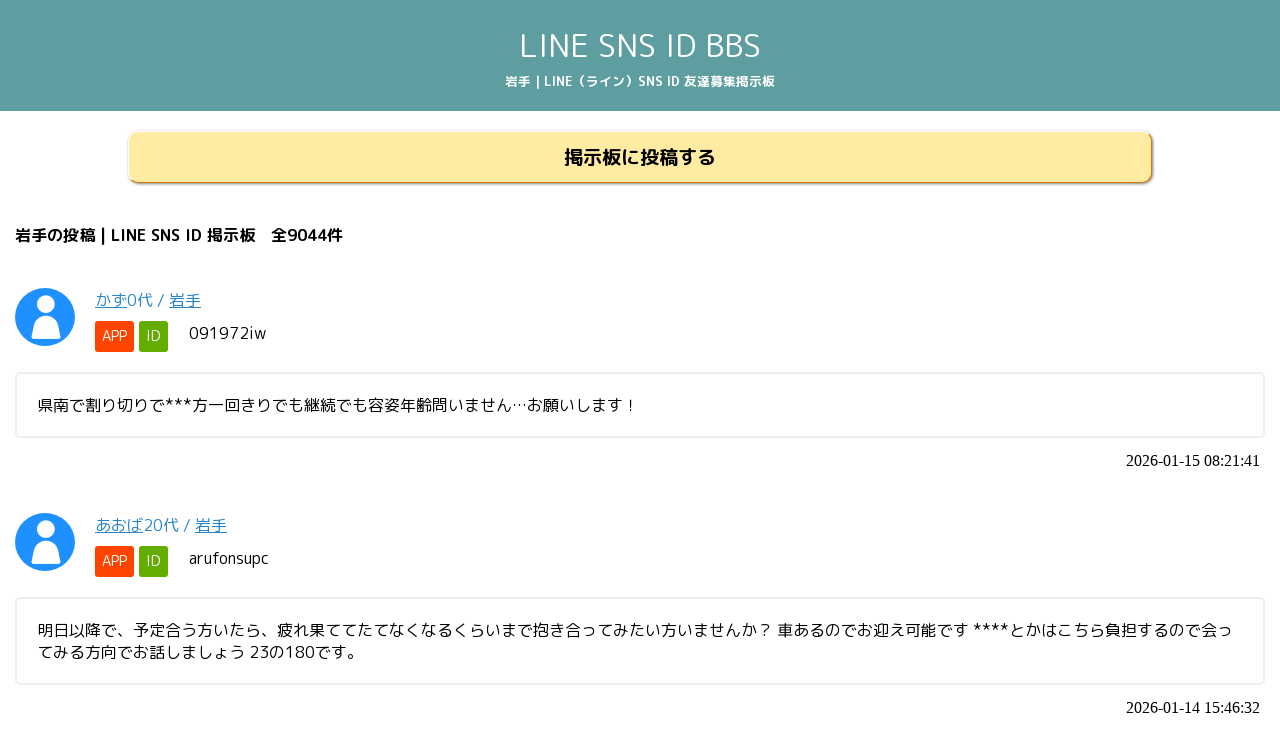

--- FILE ---
content_type: text/html; charset=UTF-8
request_url: https://nexo-stm.jp/place/%E5%B2%A9%E6%89%8B.html
body_size: 4076
content:
<!DOCTYPE HTML>
<html lang="ja-JP">
<head>
	<meta charset="UTF-8">
	<meta http-equiv="X-UA-Compatible" content="IE=edge">
	<meta name="viewport" content="width=device-width">
	<title>岩手 | LINE（ライン）SNS ID 友達募集掲示板</title>
	<meta name="description" content="岩手 | LINE（ライン）SNS ID 友達募集掲示板はLINEやKAKAOTALK（カカオトーク）などのSNS IDを交換して友達を募集する掲示板です。当サイトは無料で色々な地域の友達を探せます。">
	<meta name="keywords" content="岩手,LINE,SNS,ライン,掲示板,ID,ID掲示板,LINE掲示板,ライン掲示板,東京,大阪,愛知,福岡,カカオ,BBS,カカオトーク,KAKAO">
	<meta property="og:type" content="website" />
	<meta property="og:title" content="岩手 | LINE（ライン）SNS ID 友達募集掲示板" />
	<meta property="og:url" content="http://xn--lineid-z35js46hhfh3i0cwd3c.com/" />
	<meta property="og:image" content="http://xn--lineid-z35js46hhfh3i0cwd3c.com/img/logo.png" />
	<meta property="og:description" content="岩手 | LINE（ライン）SNS ID 友達募集掲示板はLINEやKAKAOTALK（カカオトーク）などのSNS IDを交換して友達を募集する掲示板です。当サイトは無料で色々な地域の友達を探せます。" />
	<link rel="stylesheet" href="/css/style.css?var=v">
	<link rel="stylesheet" href="/css/parts.css">
	<link rel="stylesheet" href="/css/modal.css">
	<script type="text/javascript" src="/js/jquery-2.1.1.min.js"></script>
	<script type="text/javascript" src="/js/modal/modal.js"></script>
	<link href="https://fonts.googleapis.com/earlyaccess/mplus1p.css" rel="stylesheet" />
	<link href="https://fonts.googleapis.com/earlyaccess/nicomoji.css" rel="stylesheet" />
	<script type="text/javascript" src="/js/script.js?dev=20190107"></script>
	<script src="https://www.google.com/recaptcha/api.js"></script>
	<!-- Global site tag (gtag.js) - Google Analytics -->
<script async src="https://www.googletagmanager.com/gtag/js?id=UA-142407047-1"></script>
<script>
  window.dataLayer = window.dataLayer || [];
  function gtag(){dataLayer.push(arguments);}
  gtag('js', new Date());

  gtag('config', 'UA-142407047-1');
</script>
</head>

<body>

	<header id="site_header">

		<p id="site_title"><a href="/">LINE SNS ID BBS</a></p>
<h1 id="site_desc">岩手 | LINE（ライン）SNS ID 友達募集掲示板</h1>

	</header>

	<div id="site_content">

<div class="bbs_to_form_button"><a href="/form/" class="grad_yellow">掲示板に投稿する</a></div>

<section class="block_list">
<!--
<div style="margin:15px;"><span style="color: #ce3450;">アプリ版でレビューを書いて頂くとサクサク投稿できます。</span><br/>
<a href="https://itunes.apple.com/jp/app/id1447319740" target-"_blank">オンライン掲示板で友達探し- ID掲示板</a></div>
-->
<h2 class="block_title">岩手の投稿 | LINE SNS ID 掲示板　全9044件</h2>
<div>
	<div class="bbs_entry human color_blue"><div class="bbs_entry_header clearfix"><span class="bbs_entry_header_left icon-human"></span><div class="bbs_entry_header_right"><div class="bbs_entry_header_right_in"><div class="bbs_entry_names"><span class="bbs_name"><a href="/view/844437/">かず</a></span><span class="bbs_age">0代</span> / <span class="bbs_ken"><a href="/place/岩手.html">岩手</a></span></div><div class="bbs_entry_lineid clearfix"><span class="lineid_app"><a href="/idsearch/?id=091972iw" target="_blank">APP</a></span><span class="lineid_label balloon-2-right">ID</span><span class="lineid_value">091972iw</span></div></div></div></div><div class="bbs_entry_comment balloon-2-top">県南で割り切りで***方一回きりでも継続でも容姿年齢問いません…お願いします！</div><div class="bbs_entry_date">2026-01-15 08:21:41</div></div><div class="bbs_entry human color_blue"><div class="bbs_entry_header clearfix"><span class="bbs_entry_header_left icon-human"></span><div class="bbs_entry_header_right"><div class="bbs_entry_header_right_in"><div class="bbs_entry_names"><span class="bbs_name"><a href="/view/844229/">あおば</a></span><span class="bbs_age">20代</span> / <span class="bbs_ken"><a href="/place/岩手.html">岩手</a></span></div><div class="bbs_entry_lineid clearfix"><span class="lineid_app"><a href="/idsearch/?id=arufonsupc" target="_blank">APP</a></span><span class="lineid_label balloon-2-right">ID</span><span class="lineid_value">arufonsupc</span></div></div></div></div><div class="bbs_entry_comment balloon-2-top">明日以降で、予定合う方いたら、疲れ果ててたてなくなるくらいまで抱き合ってみたい方いませんか？ 車あるのでお迎え可能です ****とかはこちら負担するので会ってみる方向でお話しましょう 23の180です。</div><div class="bbs_entry_date">2026-01-14 15:46:32</div></div><div class="bbs_entry human color_pink"><div class="bbs_entry_header clearfix"><span class="bbs_entry_header_left icon-human"></span><div class="bbs_entry_header_right"><div class="bbs_entry_header_right_in"><div class="bbs_entry_names"><span class="bbs_name"><a href="/view/844200/">ともこ</a></span><span class="bbs_age">20代</span> / <span class="bbs_ken"><a href="/place/岩手.html">岩手</a></span></div><div class="bbs_entry_lineid clearfix"><span class="lineid_app"><a href="/idsearch/?id=tomloop" target="_blank">APP</a></span><span class="lineid_label balloon-2-right">ID</span><span class="lineid_value">tomloop</span></div></div></div></div><div class="bbs_entry_comment balloon-2-top">離婚を考えています。でも寂しいので誰かにかまってほしい</div><div class="bbs_entry_date">2026-01-14 14:14:03</div></div><div class="bbs_entry human color_pink"><div class="bbs_entry_header clearfix"><span class="bbs_entry_header_left icon-human"></span><div class="bbs_entry_header_right"><div class="bbs_entry_header_right_in"><div class="bbs_entry_names"><span class="bbs_name"><a href="/view/844108/">まゅゆん</a></span><span class="bbs_age">20代</span> / <span class="bbs_ken"><a href="/place/岩手.html">岩手</a></span></div><div class="bbs_entry_lineid clearfix"><span class="lineid_app"><a href="/idsearch/?id=ma_tapitapi" target="_blank">APP</a></span><span class="lineid_label balloon-2-right">ID</span><span class="lineid_value">ma_tapitapi</span></div></div></div></div><div class="bbs_entry_comment balloon-2-top">私と同じように暇してる人と一緒にご飯とか食べに行ったりお茶したりカラオケ行ったりデートしたーい♡気を使って楽しめないのは嫌だから割り勘で✨</div><div class="bbs_entry_date">2026-01-14 07:21:58</div></div><div class="bbs_entry human color_pink"><div class="bbs_entry_header clearfix"><span class="bbs_entry_header_left icon-human"></span><div class="bbs_entry_header_right"><div class="bbs_entry_header_right_in"><div class="bbs_entry_names"><span class="bbs_name"><a href="/view/844010/">ちぃたろう</a></span><span class="bbs_age">20代</span> / <span class="bbs_ken"><a href="/place/岩手.html">岩手</a></span></div><div class="bbs_entry_lineid clearfix"><span class="lineid_app"><a href="/idsearch/?id=ahaha.takata" target="_blank">APP</a></span><span class="lineid_label balloon-2-right">ID</span><span class="lineid_value">ahaha.takata</span></div></div></div></div><div class="bbs_entry_comment balloon-2-top">ちゃんと読んで。。スマホ壊れて友達消えた。知ってる人も知らない人も。濃く長く絡みましょう。コミュ障。ばついち。胃炎、逆流性食道炎で無職。不規則です。サイト勧誘多いね！</div><div class="bbs_entry_date">2026-01-13 23:42:43</div></div></div>




<div class="pagenation clearfix">
<span><b>1</b></span>&nbsp;&nbsp;&nbsp;|&nbsp;&nbsp;&nbsp;<a href="https://nexo-stm.jp/place/岩手-2.html" title="page 2">2</a>&nbsp;&nbsp;&nbsp;|&nbsp;&nbsp;&nbsp;<a href="https://nexo-stm.jp/place/岩手-3.html" title="page 3">3</a>&nbsp;&nbsp;&nbsp;|&nbsp;&nbsp;&nbsp;<a href="https://nexo-stm.jp/place/岩手-4.html" title="page 4">4</a>&nbsp;&nbsp;&nbsp;|&nbsp;&nbsp;&nbsp;<a href="https://nexo-stm.jp/place/岩手-5.html" title="page 5">5</a>&nbsp;&nbsp;&nbsp;&nbsp;&nbsp;&nbsp;<a href="https://nexo-stm.jp/place/岩手-2.html" title="next page">&raquo;</a>&nbsp;&nbsp;&nbsp;&nbsp;&nbsp;&nbsp;<a href="https://nexo-stm.jp/place/岩手-1809.html" title="last page">[1809]</a></div>

<!--広告-->
<script src='https://fam-ad.com/ad/js/fam-tagify.min.js'></script>
<div id= 'div_fam_async_209446_90'>
<script language='javascript'><!--
fam_js_async('https://fam-ad.com/ad', '_site=59025&_loc=209446&_mstype=90&_width=&_height=');
//--></script>
</div>
<div id="qr_modal" class="modal">
<div class="modal_inner">
<div class="modal_contents_outer">
<div class="modal_contents" id="qr_modal_contents">
<div id="qrcode_pop">
<span id="close_grcode_pop">×</span>
<div id="grcode_pop_image"></div>
<div id="grcode_pop_download"></div>

</div>

</div>
</div>
</div>
</div>
</section>

	</div>

	<footer id="site_footer">

				<section class="social_button_block">
			<a href="https://twitter.com/share?url=https://nexo-stm.jp/&text=LINE+ID+%E5%8F%8B%E9%81%94%E5%8B%9F%E9%9B%86%E6%8E%B2%E7%A4%BA%E6%9D%BF" target="_blank"><span class="icon-twitter"></span></a>
			<a href="https://www.facebook.com/sharer.php?u=https://nexo-stm.jp/" target="_blank"><span class="icon-facebook2"></span></a>
			<a href="https://plusone.google.com/_/+1/confirm?hl=ja&url=https://nexo-stm.jp/"><span class="icon-google-plus2"></span></a>
			<a href="http://line.naver.jp/R/msg/text/?LINELINE+ID+%E5%8F%8B%E9%81%94%E5%8B%9F%E9%9B%86%E6%8E%B2%E7%A4%BA%E6%9D%BFhttps://nexo-stm.jp/"><span class="icon-line"></span></a>
		</section>
		<section class="search_nav_block">
			<h3>都道府県別で探す</h3>
			<ul>
<li><a href="/place/北海道.html">北海道</a></li>
<li><a href="/place/青森.html">青森県</a></li>
<li><a href="/place/岩手.html">岩手県</a></li>
<li><a href="/place/宮城.html">宮城県</a></li>
<li><a href="/place/秋田.html">秋田県</a></li>
<li><a href="/place/山形.html">山形県</a></li>
<li><a href="/place/福島.html">福島県</a></li>
<li><a href="/place/茨城.html">茨城県</a></li>
<li><a href="/place/栃木.html">栃木県</a></li>
<li><a href="/place/群馬.html">群馬県</a></li>
<li><a href="/place/埼玉.html">埼玉県</a></li>
<li><a href="/place/千葉.html">千葉県</a></li>
<li><a href="/place/東京.html">東京都</a></li>
<li><a href="/place/神奈川.html">神奈川県</a></li>
<li><a href="/place/新潟.html">新潟県</a></li>
<li><a href="/place/富山.html">富山県</a></li>
<li><a href="/place/石川.html">石川県</a></li>
<li><a href="/place/福井.html">福井県</a></li>
<li><a href="/place/山梨.html">山梨県</a></li>
<li><a href="/place/長野.html">長野県</a></li>
<li><a href="/place/岐阜.html">岐阜県</a></li>
<li><a href="/place/静岡.html">静岡県</a></li>
<li><a href="/place/愛知.html">愛知県</a></li>
<li><a href="/place/三重.html">三重県</a></li>
<li><a href="/place/滋賀.html">滋賀県</a></li>
<li><a href="/place/京都.html">京都府</a></li>
<li><a href="/place/大阪.html">大阪府</a></li>
<li><a href="/place/兵庫.html">兵庫県</a></li>
<li><a href="/place/奈良.html">奈良県</a></li>
<li><a href="/place/和歌山.html">和歌山県</a></li>
<li><a href="/place/鳥取.html">鳥取県</a></li>
<li><a href="/place/島根.html">島根県</a></li>
<li><a href="/place/岡山.html">岡山県</a></li>
<li><a href="/place/広島.html">広島県</a></li>
<li><a href="/place/山口.html">山口県</a></li>
<li><a href="/place/徳島.html">徳島県</a></li>
<li><a href="/place/香川.html">香川県</a></li>
<li><a href="/place/愛媛.html">愛媛県</a></li>
<li><a href="/place/高知.html">高知県</a></li>
<li><a href="/place/福岡.html">福岡県</a></li>
<li><a href="/place/佐賀.html">佐賀県</a></li>
<li><a href="/place/長崎.html">長崎県</a></li>
<li><a href="/place/熊本.html">熊本県</a></li>
<li><a href="/place/大分.html">大分県</a></li>
<li><a href="/place/宮崎.html">宮崎県</a></li>
<li><a href="/place/鹿児島.html">鹿児島県</a></li>
<li><a href="/place/沖縄.html">沖縄県</a></li>

			</ul>
		</section>
		<section class="footer_nav_block">
			<h3>LINE（ライン）SNS ID 友達募集掲示板メニュー</h3>
			<ul>
				<li><a href="/form">新規投稿</a></li>
				<li><a href="/search/">検索</a></li>
				<li><a href="/news/">お知らせ</a></li>
				<li><a href="/info/kiyaku.php">利用規約</a></li>
				<li><a href="/info/privacyp.php">プライバシーポリシー</a></li>
				<!--<li><a href="/informations/">運営者情報</a></li>-->
				<li><a href="/contact/">お問い合わせ</a></li>
			</ul>
		</section>
<!--
		<section class="search_nav_block">
			<h3>リンク</h3>
			<ul>
				<li><a href="https://xn--lineid-z35js46hhfh3i0cwd3c.com/">LINE（ライン）ID掲示板</a></li>
<li><a href="https://casainternationalmag.com/">LINE ID募集掲示板 友達を探そう</a></li>
<li><a href="https://ktsukuda.net/">LINE（ライン）の友達募集掲示板</a></li>
<li><a href="https://line-friend.com/">LINE FRIEND BBS</a></li>
<li><a href="https://xn--line-tc0g640gv3fqx3b8t9c.com/">LINE募集掲示板</a></li>
<li><a href="https://line-id-bbs.com/">line id bbs</a></li>
<li><a href="https://xn--eck9g5a2244b97dd85a.com/">ライン掲示板</a></li>
			</ul>
		</section>
-->
		<p id="footer_copyright"><a href="/">LINE（ライン）SNS ID 友達募集掲示板</a></p>
		
	</footer>
<script defer src="https://static.cloudflareinsights.com/beacon.min.js/vcd15cbe7772f49c399c6a5babf22c1241717689176015" integrity="sha512-ZpsOmlRQV6y907TI0dKBHq9Md29nnaEIPlkf84rnaERnq6zvWvPUqr2ft8M1aS28oN72PdrCzSjY4U6VaAw1EQ==" data-cf-beacon='{"version":"2024.11.0","token":"1070a49ce04c4e40b46680fed5441d3f","r":1,"server_timing":{"name":{"cfCacheStatus":true,"cfEdge":true,"cfExtPri":true,"cfL4":true,"cfOrigin":true,"cfSpeedBrain":true},"location_startswith":null}}' crossorigin="anonymous"></script>
</body>

</html>

--- FILE ---
content_type: text/css
request_url: https://nexo-stm.jp/css/style.css?var=v
body_size: 3110
content:
@import url("icomoon/style.css");
@import url(https://fonts.googleapis.com/earlyaccess/roundedmplus1c.css);

/* commons */
.clearfix:after {
	visibility: hidden;
	display: block;
	font-size: 0;
	content: " ";
	clear: both;
	height: 0;
	}
* html .clearfix{ zoom: 1; } /* IE6 */
*:first-child+html .clearfix{ zoom: 1; } /* IE7 */

/*reset*/
body,h1,h2,h3,h4,h5,h6,span,p,dl,dt,dd,hr,header,aside,section,article,form,input,strong,textarea{
	margin:0px;
	padding:0px;
	list-style:none;
	border:0px;
}
img{
	border:0px;
}
input{
	vertical-align:middle;
}
table {
	border-collapse: collapse;
	border-spacing: 0;
}
body{line-height: 1.6;
	text-align:center;
}
input[type=text]:focus {
	outline:none;
}
select:focus{
	outline:none;
}
textarea{outline:none;}
input,select,textarea,button { font-family: "繝｡繧､繝ｪ繧ｪ", "�ｭ�ｳ �ｰ繧ｴ繧ｷ繝�け", sans-serif;vertical-align:middle;}



		body{font-family: 'Rounded Mplus 1c', sans-serif;}
		#site_header{background-color:#5f9ea0;color:#fff;padding:20px 15px;}
			#site_title{font-family: "Rounded Mplus 1c";font-size:200%;}
				#site_title a{text-decoration:none;color:#fff;}
			#site_desc{font-size:80%;}
			#site_content{text-align:left;min-height: 700px;}
			.block_list{margin-bottom:0px;}
			.block_title{font-size:100%;padding:20px 15px;}
			.block_desc{padding:20px;padding-top:0px;}
			.bbs_entry{padding:20px 15px;}
				.icon-human{color:white;}
				.icon-man{color:white;}
				.icon-woman{color:white;}
				.bbs_entry_header{margin-bottom:20px;}
			.bbs_entry.human .bbs_entry_header{color:#2984c7;}
			.bbs_entry.man .bbs_entry_header{color:#2984c7;}
			.bbs_entry.woman .bbs_entry_header{color:#ce3450;}
			.bbs_entry.etc .bbs_entry_header{color:#89C997;}
			.bbs_entry .bbs_entry_lineid{color:#000;}
			.bbs_entry .lineid_value{cursor:pointer;}
			.bbs_entry .lineid_value:hover{color:orange;}
			.bbs_entry .icon-human,
			.bbs_entry .icon-man,
/* 			.bbs_entry .icon-woman{font-size:300%;border-radius:3px;} */
			.bbs_entry .icon-woman{font-size:300%;border-radius:50%;}
			.bbs_entry_header_left{float:left;width:58px;padding:5px 0px 5px 2px;text-align:center;}
			.bbs_entry_header_left.icon-human{background-color:#2984c7;}
			.bbs_entry_header_left.icon-man{background-color:#2984c7;}
			.bbs_entry_header_left.icon-woman{background-color:#ce3450;}
			.bbs_entry_header_right{float:right;width:100%;margin-left:-60px;}
				.bbs_entry_header_right_in{padding-left:80px;}
/* 			.bbs_entry_comment{padding:20px;background-color:#eee;font-size:120%;} */
			.bbs_entry_date{text-align:right;padding-right:5px;font-family: "Mplus 1p";}
			.lineid_qr{display:block;float:left;background-color:#09abd0;color:white;padding:4px 7px;border-radius:3px;font-size:90%;margin-right:5px;}
			
			.lineid_app a{text-decoration:none;display:block;float:left;background-color:#ff4400;color:white;padding:4px 7px;border-radius:3px;font-size:90%;margin-right:5px;}
			.lineid_label{display:block;float:left;background-color:#62ad00;color:white;padding:4px 7px;border-radius:3px;font-size:90%;margin-right:21px;}
			.bbs_entry_names{margin-bottom:8px;}
			.man .bbs_name a{color:#2984c7;}
			.woman .bbs_name a{color:#ce3450;}
			.man .bbs_ken a{color:#2984c7;}
			.woman .bbs_ken a{color:#ce3450;}
			
			

			.color_blue .icon-human{background-color:#1e90ff;}
			.color_pink .icon-human{background-color:#ce3450;}
			.color_green .icon-human{background-color:#93d241;}
			
			.color_blue .bbs_entry_names{color:#2984c7;}
			.color_blue .bbs_entry_names a{color:#2984c7;}
			.color_pink .bbs_entry_names{color:#ce3450;}
			.color_pink .bbs_entry_names a{color:#ce3450;}
			.color_green .bbs_entry_names{color:#5e9e0a;}
			.color_green .bbs_entry_names a{color:#5e9e0a;}
			
			.copy_comp{
background-color: #65ab09;
    margin-bottom: 20px;
    padding: 5px 10px;
    border-radius: 5px;
    color: white;
			}
		
			/* balloon-2 right */
			.balloon-2-right {
				position: relative;
				text-align: center;
				z-index: 0;
			}
/*
.balloon-2-right:after {
    content: "";
    position: absolute;
    top: 50%;
    right: -14px;
    margin-top: -16px;
    display: block;
    width: 0px;
    height: 0px;
    border-style: solid;
    border-width: 16px 0 15.5px 15.5px;
    border-color: transparent transparent transparent #62ad00;
}
*/
			
			/* balloon-2 top */
			.balloon-2-top {
				position: relative;
				padding: 20px;
				text-align: left;
/* 				background: #eee; */
				z-index: 0;
				border-radius:5px;
				margin-bottom:10px;
				line-height:1.4;
				border:2px solid #eee;
			}
/*
			.balloon-2-top:after {
				content: "";
				position: absolute;
				top: -10px; left: 30px;
				margin-left: -10px;
				display: block;
				width: 0px;
				height: 0px;
				border-style: solid;
				border-width: 0 10px 10px 10px;
				border-color: transparent transparent #eee transparent;
			}
*/
			
		.site_nav{}
			.site_nav ul{padding:0px;margin:0px;list-style:none;}
			.site_nav ul li{float:left;width:25%;}
			.site_nav ul li a{background-color:#93d241;color:white;display:block;text-align:center;text-decoration:none;padding:20px 0px;font-size:130%;border:1px solid #62ad00;border-left-color:#bffb71;border-top:0px;text-shadow:1px 1px 3px #62ad00;} 
		
		.search_ken_list{list-style:none;padding:0px;margin:0px;padding:20px;padding-top:0px;}
		.search_ken_list li{float:left;margin:10px;}
		.search_ken_list li a{text-decoration:none;}
		
		.bbs_to_form_button{text-align:center;padding:20px 0px;padding-bottom:20px;}
		.bbs_to_form_button{width:80%;margin:0px auto;}
		.bbs_to_form_button a{display: block;
    padding: 0p;
    margin: 0px;
    border: 0px;
    padding: 10px;
    font-size: 120%;
    text-align: center;
    text-decoration: none;
    color: #000;
    background-color: #ffeca2;
    cursor: pointer;
    outline: 0px;
    font-weight: bold;
    border-radius: 10px;
    box-shadow: 1px 1px 3px rgba(0,0,0,0.5);
    border: 1px solid #d47b00;
    border-top: 1px solid #fff;
    border-left: 1px solid #fff;
    margin: 0px auto;
    text-shadow: -1px -1px 0px #ffeca2;}
	
	
.search_toggle_types{width:80%;margin:0px auto;}
.search_toggle_type{display:none;}
.search_type{float:left;width:25%;}
.search_type button{width:100%;border:1px solid #93d241;padding: 8px 0px;background-color:#f9f9f9;height:43px;}
.search_type button.selected{background-color: orange;
    color: white;
    text-shadow: 1px 1px 0px rgba(0, 0, 0, 0.33);
}
.search_type.col2{width:50%;height:auto;}
.search_type .icon-human{border: 3px solid #93d241;background-color: #2984c7;color:#fff;font-size:300%;height:85px;transition:all ease 0.5s;}
.search_type .icon-human.blue{background-color: #2984c7;}
.search_type .icon-human.pink{background-color: #ce3450;}
.search_type .icon-human.green{background-color: #5e9e0a;}
.search_type .icon-man{border: 3px solid #93d241;background-color: #2984c7;color:#fff;font-size:300%;height:85px;}
.search_type .icon-woman{border: 3px solid #93d241;background-color: #ce3450;color:#fff;font-size:300%;height:85px;}
.search_type .icon-man.selected{border-color: orange;
    background-color: #2984c7;
    border: 3px solid orange;
    position: relative;}
.search_type .icon-woman.selected{border-color: orange;
    background-color: #ce3450;
    border: 3px solid orange;
    position: relative;border-color:orange;}

.search_type .icon-human.selected{border-color: orange;
    border: 5px solid orange;
	box-sizing:border-box;
    position: relative;}
	
.search_toggle.grad_yellow{border: 1px solid #d47b00;
    color: #000;
    border-top: 1px solid #fff;
    border-left: 1px solid #fff;
    text-shadow: -1px -1px 0px #ffeca2;}
.search_toggle_buttons{display:none;text-align:center;display: flex;width:80%;margin:0px auto;}
.search_toggle_buttons div{float:left;}
.search_toggle_buttons button{width: 100%;
    font-family: "Mplus 1p";
    color: white;
    padding: 5px;
    border: 1px solid #aaa;
    border-top: 1px solid #f3f3f3;
    border-left: 1px solid #f3f3f3;
    font-size: 100%;
    box-shadow: 1px 1px 3px rgba(0, 0, 0, 0.11);
    border: 1px solid #4c8700;
    border-top: 1px solid #bbf76e;
    border-left: 1px solid #bbf76e;
    box-shadow: 1px 1px 3px rgba(0,0,0,0.5);
    text-shadow: -1px -1px 0px #535353;outline:0px;font-weight: bold;}
.search_toggle_buttons button:hover{cursor:pointer;}
.search_submit_button{width:80%;margin:0px auto;position:relative;margin-bottom:20px;}
.search_submit_button a{padding: 5px;
    font-size: 111%;
    text-align: center;
    text-decoration: none;
    color: #fff;
    background-color: #e6f93a;
    cursor: pointer;
    outline: 0px;
    font-weight: bold;
    border-radius: 0px 0px 10px 10px;
    box-shadow: 1px 1px 3px rgba(0,0,0,0.5);
    border: 1px solid #4c8700;
    border-top: 1px solid #bbf76e;
    border-left: 1px solid #fff;
    margin: 0px auto;
    text-shadow: -1px -1px 0px #535353;
    display: block;
}
.grad_green{background: -webkit-gradient(linear, left top, left bottom, color-stop(0.88, #62ad00), color-stop(0.00, #93d241));
    background: -webkit-linear-gradient(top, #93d241 0%, #62ad00 88%);
    background: -moz-linear-gradient(top, #93d241 0%, #62ad00 88%);
    background: -o-linear-gradient(top, #93d241 0%, #62ad00 88%);
    background: -ms-linear-gradient(top, #93d241 0%, #62ad00 88%);
    background: linear-gradient(to bottom, #93d241 0%, #62ad00 88%);
}
		
/*
		.grad_yellow{
background: -webkit-gradient(linear, left top, left bottom, color-stop(0.88, #ffa220), color-stop(0.00, #f1efbc));
background: -webkit-linear-gradient(top, #f1efbc 0%, #ffa220 88%);
background: -moz-linear-gradient(top, #f1efbc 0%, #ffa220 88%);
background: -o-linear-gradient(top, #f1efbc 0%, #ffa220 88%);
background: -ms-linear-gradient(top, #f1efbc 0%, #ffa220 88%);
background: linear-gradient(to bottom, #f1efbc 0%, #ffa220 88%);
		}
*/
		.grad_yellow{
			background-color:#ffeca2;
		}
		.grad_gray{
background: -webkit-gradient(linear, left top, left bottom, color-stop(0.00, #fff), color-stop(1.00, #d8d8d8));
background: -webkit-linear-gradient(#fff, #d8d8d8);
background: -moz-linear-gradient(#fff, #d8d8d8);
background: -o-linear-gradient(#fff, #d8d8d8);
background: -ms-linear-gradient(#fff, #d8d8d8);
background: linear-gradient(#fff, #d8d8d8);
		}
	
		.center_text{text-align:center;padding:20px 10px;}
	
	
		#site_footer{background-color:#5f9ea0;color:#fff;padding:40px 20px;}
			#site_footer a{color:white;}
			.social_button_block{margin-bottom:20px;}
				.social_button_block a{text-decoration:none;font-size:200%;margin:0px 10px;text-shadow: 1px 1px 3px #3d6b00;}
			.search_nav_block{margin-bottom:20px;}
				.search_nav_block ul{list-style:none;margin:0px;padding:0px;}
				.search_nav_block ul li{list-style:none;display:inline-block;}
				.search_nav_block ul li a{color:white;}
			.footer_nav_block{margin-bottom:20px;}
				.footer_nav_block ul{list-style:none;margin:0px;padding:0px;}
				.footer_nav_block ul li{list-style:none;display:inline-block;}
				.footer_nav_block ul li a{color:white;}
		#footer_copyright{font-family: "M PLUS 1p";}
		/*https://googlefonts.github.io/japanese/*/
		
		
		/*qr*/
		#qrcode_pop{text-align:center;background-color:#FFF;padding:20px;position:relative;}
		#close_grcode_pop{position:absolute;top:0px;right:0px;font-size:150%;font-weight:bold;background-color:#eee;display:block;width:40px;height:40px;line-height: 1.7;cursor:pointer;}
		#qr_download{border:0px;margin:0px;padding:0px;display:block;background-color:#62ad00;color:#fff;width:100%;padding:20px 0px;text-align:center;font-weight:bold;cursor:pointer;}
		
/*hana cms*/
._tmps{margin-bottom:10px;text-align:left;overflow:hidden;}

/*._tmps h2{font-size: 150%;padding: 10px 20px;margin-bottom: 20px;background-color: #1B8DF2;color: #FFF;background-image: url('../img/crossword.png');}*/
._tmps h2{font-size: 150%;padding: 10px 20px;margin-bottom: 20px;background-color: #2983C7;color: #FFF;}
._tmps h3{color: gray;margin-bottom: 20px;padding: 5px;background-color: #fafaf3;}
/* ._tmps h3:before{content: '●';margin-right: 10px;color: #ff4900;} */
.item-divider{color: gray;margin-top: 20px;margin-bottom: 20px;padding: 5px;background-color: #fafaf3;}
._tmps h4{border-bottom: 3px solid orange;padding-bottom: 5px;margin-bottom: 10px;}
._tmps .p{margin-bottom:20px;padding:20px;}
._tmps img{margin-bottom:20px;width:100%;}
._tmps table{table-layout:fixed;width:100%;margin-bottom:20px;}
	._tmps table th{border:1px solid #ccc;background-color:#eee;padding:5px;}
	._tmps table td{border:1px solid #ccc;padding:5px;}

._tmps._il2col{}
._tmps._il2col ._il2col_left{float:left;width:300px;position:relative;}
._tmps._il2col ._il2col_right_outer{float:right;width:100%;margin-left:-300px;}
._tmps._il2col ._il2col_right{padding-left:320px;}
._tmps._il2col ._il2col_rightin{}

._tmps._ir2col{}
._tmps._ir2col ._ir2col_right{float:right;width:300px;position:relative;}
._tmps._ir2col ._ir2col_left_outer{float:left;width:100%;margin-right:-300px;}
._tmps._ir2col ._ir2col_left{padding-right:320px;}
._tmps._ir2col ._ir2col_leftin{}

._tmps._ih2col{}
._tmps._ih2col ._ih2col_outer{margin-right:-20px;}
._tmps._ih2col ._ih2col_left{float:left;width:50%;}
._tmps._ih2col ._ih2col_leftin{padding-right:20px;}
._tmps._ih2col ._ih2col_right{float:right;width:50%;}
._tmps._ih2col ._ih2col_rightin{padding-right:20px;}


.pagenation{padding:0 20px 0 20px;font-size:100%;overflow: hidden;}
	.pagenation ul{list-style:none;padding:0px;margin:0px;}
	.pagenation ul li{float:left;margin-right:10px;margin-bottom:10px;}
	.pagenation ul li a{display:block;text-decoration:none;background-color:#e6f93a;padding:0px 10px;color:#365f00;}
	.pagenation ul li .prev_out .pointer{margin-right:5px;color:#62ad00;}
	.pagenation ul li .next .pointer{margin-left:5px;color:#62ad00;}
	.pagenation ul li .prev_out{background-color:#FFF;}
	.pagenation ul li .next{background-color:#FFF;}
	.pagenation ul li .this{display:block;text-decoration:none;background-color:#62ad00;padding:0px 10px;color:white;}